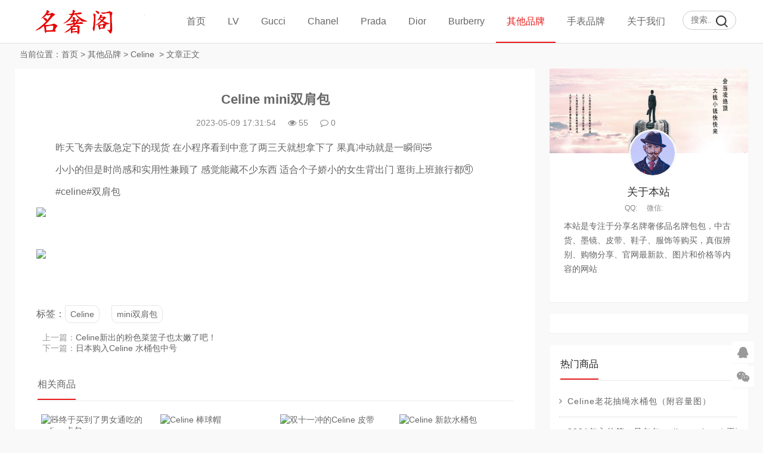

--- FILE ---
content_type: text/html
request_url: https://www.dapaia.com/bags/celine/14108.html
body_size: 6727
content:
<!DOCTYPE html>
<html lang="zh-CN">
<head>
<meta charset="UTF-8">
<meta name="viewport" content="width=device-width, initial-scale=1.0, minimum-scale=1.0, maximum-scale=1.0, user-scalable=no">
<meta name="renderer" content="webkit">
<meta name="force-rendering" content="webkit">
<meta http-equiv="X-UA-Compatible" content="IE=edge,Chrome=1">
<meta name="applicable-device" content="pc,mobile">
<meta name="keywords" content="Celine,mini双肩包" />
<meta name="description" content="　　昨天飞奔去阪急定下的现货 在小程序看到中意了两三天就想拿下了 果真冲动就是一瞬间🤣　　小小的但是时尚感和实用性兼顾了 感觉能藏不少东西 适合个子娇小的女生背出门 逛街上班旅行都🉑️　　#celine#双肩包 " />
<title>Celine mini双肩包 -- 名奢阁</title>
<link rel="shortcut icon" href="https://www.dapaia.com/skin/ecms228/images/favicon.ico">
<link rel="stylesheet" href="https://www.dapaia.com/skin/ecms228/css/font-awesome.min.css" type="text/css">
<link rel="stylesheet" href="https://www.dapaia.com/skin/ecms228/css/style.css" type="text/css">
<!--[if lt IE 9]><div class="fuck-ie"><p class="tips">*您的IE浏览器版本过低，为获得更好的体验请使用Chrome、Firefox或其他现代浏览器!</p></div><![endif]-->
<script src="https://www.dapaia.com/skin/ecms228/js/jquery-2.2.4.min.js" type="text/javascript"></script>
</head>
<body class="home-index" style="background:#f7f7f7">
<header class="site-header">
  <div id="header" class="navbar">
    <div class="header">
      <h1 id="logo"> <a href="https://www.dapaia.com/" title="名奢阁-专注名牌奢侈品购买与服务！官网价格.图片.代购.新款推荐"><img src="https://www.dapaia.com/skin/ecms228/images/logo.png" alt="名奢阁-专注名牌奢侈品购买与服务！官网价格.图片.代购.新款推荐" title="名奢阁-专注名牌奢侈品购买与服务！官网价格.图片.代购.新款推荐"></a> </h1>
      <div class="search">
        <form onsubmit="return checkSearchForm()" method="post" name="searchform" id="searchform" class="searchform" action="https://www.dapaia.com/e/search/index.php" >
          <input type="text" name="keyboard" placeholder="搜索..." class="text">
          <input type="submit" class="btn" value="搜索">
        <input type="hidden" value="title" name="show">
        <input type="hidden" value="1" name="tempid">
        <input type="hidden" value="news" name="tbname">
        <input name="mid" value="1" type="hidden">
        <input name="dopost" value="search" type="hidden">
        </form>
      </div>
      <!-- mobile nav -->
      <div class="nav-sjlogo"><i class="fa fa-navicon"></i></div>
      <div class="nav-sousuo">
        <div class="mini_search">
          <form onsubmit="return checkSearchForm()" method="post" name="searchform" id="searchform" class="searchform" action="https://www.dapaia.com/e/search/index.php" >
            <input class="searchInput" type="text" name="keyboard" size="11" placeholder="请输入搜索内容..." id="ls"/>
            <button type="submit" class="btn-search dtb2" value=""><i class="fa fa-search"></i></button>
        <input type="hidden" value="title" name="show">
        <input type="hidden" value="1" name="tempid">
        <input type="hidden" value="news" name="tbname">
        <input name="mid" value="1" type="hidden">
        <input name="dopost" value="search" type="hidden">
          </form>
        </div>
        <a id="mo-so" href="javascript:void(0);"><i class="fa fa-search icon-search"></i></a> </div>
      <div class="header-nav mb-header-nav">
        <aside class="mobile_aside mobile_nav">
          <div class="mobile-menu">
            <ul id="nav" class="nav-pills" data-type="index"  data-infoid="index">
                          <li><a class="" href="https://www.dapaia.com/">首页</a></li>
      <li><a class="" href="https://www.dapaia.com/lv/">LV</a><ul class="sub-menu"><li><a href="https://www.dapaia.com/lv/handbags/">LV女包</a></li><li><a href="https://www.dapaia.com/lv/bags/">LV男包</a></li><li><a href="https://www.dapaia.com/lv/wallets/">LV钱包</a></li><li><a href="https://www.dapaia.com/lv/shoes/">LV鞋子</a></li><li><a href="https://www.dapaia.com/lv/clothes/">LV服饰</a></li><li><a href="https://www.dapaia.com/lv/belt/">LV腰带</a></li><li><a href="https://www.dapaia.com/lv/scarves/">LV围巾</a></li><li><a href="https://www.dapaia.com/lv/jewelry/">LV饰品</a></li><li><a href="https://www.dapaia.com/lv/others/">LV其它</a></li></ul></li><li><a class="" href="https://www.dapaia.com/gucci/">Gucci</a><ul class="sub-menu"><li><a href="https://www.dapaia.com/gucci/handbags/">Gucci女包</a></li><li><a href="https://www.dapaia.com/gucci/bags/">Gucci男包</a></li><li><a href="https://www.dapaia.com/gucci/wallets/">Gucci钱包</a></li><li><a href="https://www.dapaia.com/gucci/shoes/">Gucci鞋子</a></li><li><a href="https://www.dapaia.com/gucci/clothes/">Gucci服饰</a></li><li><a href="https://www.dapaia.com/gucci/belts/">Gucci腰带</a></li><li><a href="https://www.dapaia.com/gucci/scarves/">Gucci围巾</a></li><li><a href="https://www.dapaia.com/gucci/jewelry/">Gucci饰品</a></li></ul></li><li><a class="" href="https://www.dapaia.com/chanel/">Chanel</a><ul class="sub-menu"><li><a href="https://www.dapaia.com/chanel/handbags/">Chanel女包</a></li><li><a href="https://www.dapaia.com/chanel/wallets/">Chanel钱包</a></li><li><a href="https://www.dapaia.com/chanel/shoes/">Chanel鞋子</a></li><li><a href="https://www.dapaia.com/chanel/clothes/">Chanel服饰</a></li><li><a href="https://www.dapaia.com/chanel/belts/">Chanel腰带</a></li><li><a href="https://www.dapaia.com/chanel/scarves/">Chanel围巾</a></li><li><a href="https://www.dapaia.com/chanel/jewelry/">Chanel饰品</a></li></ul></li><li><a class="" href="https://www.dapaia.com/prada/">Prada</a><ul class="sub-menu"><li><a href="https://www.dapaia.com/prada/handbags/">Prada女包</a></li><li><a href="https://www.dapaia.com/prada/bags/">Prada男包</a></li><li><a href="https://www.dapaia.com/prada/wallets/">Prada钱包</a></li><li><a href="https://www.dapaia.com/prada/belts/">Prada腰带</a></li><li><a href="https://www.dapaia.com/prada/shoes/">Prada鞋子</a></li><li><a href="https://www.dapaia.com/prada/clothes/">Prada服饰</a></li></ul></li><li><a class="" href="https://www.dapaia.com/dior/">Dior</a><ul class="sub-menu"><li><a href="https://www.dapaia.com/dior/handbags/">Dior女包</a></li><li><a href="https://www.dapaia.com/dior/bags/">Dior男包</a></li><li><a href="https://www.dapaia.com/dior/wallets/">Dior钱包</a></li><li><a href="https://www.dapaia.com/dior/shoes/">Dior鞋子</a></li><li><a href="https://www.dapaia.com/dior/clothes/">Dior服饰</a></li><li><a href="https://www.dapaia.com/dior/belt/">Dior腰带</a></li><li><a href="https://www.dapaia.com/dior/scarves/">Dior围巾</a></li><li><a href="https://www.dapaia.com/dior/jewelry/">Dior饰品</a></li></ul></li><li><a class="" href="https://www.dapaia.com/burberry/">Burberry</a><ul class="sub-menu"><li><a href="https://www.dapaia.com/burberry/handbags/">Burberry女包</a></li><li><a href="https://www.dapaia.com/burberry/bags/">Burberry男包</a></li><li><a href="https://www.dapaia.com/burberry/wallets/">Burberry钱包</a></li><li><a href="https://www.dapaia.com/burberry/clothes/">Burberry服饰</a></li><li><a href="https://www.dapaia.com/burberry/belts/">Burberry腰带</a></li><li><a href="https://www.dapaia.com/burberry/shoes/">Burberry鞋子</a></li></ul></li><li><a class="on" href="https://www.dapaia.com/bags/">其他品牌</a><ul class="sub-menu"><li><a href="https://www.dapaia.com/bags/fendi/">Fendi</a></li><li><a href="https://www.dapaia.com/bags/jewelry/">Tifuniy</a></li><li><a href="https://www.dapaia.com/bags/GENTLE MONSTER/">GENTLE MONSTER</a></li><li><a href="https://www.dapaia.com/bags/Maxmara/">Maxmara</a></li><li><a href="https://www.dapaia.com/bags/miumiu/">Miu Miu</a></li><li><a href="https://www.dapaia.com/bags/valentino/">Valentino</a></li><li><a href="https://www.dapaia.com/bags/bvlgari/">Bvlgari</a></li><li><a href="https://www.dapaia.com/bags/loewe/">Loewe</a></li><li><a href="https://www.dapaia.com/bags/chole/">Chole</a></li><li><a href="https://www.dapaia.com/bags/balenciaga/">Balenciaga</a></li><li><a href="https://www.dapaia.com/bags/mcm/">MCM</a></li><li><a href="https://www.dapaia.com/bags/ysl/">YSL</a></li><li><a href="https://www.dapaia.com/bags/bv/">Bottega Veneta</a></li><li><a href="https://www.dapaia.com/bags/celine/">Celine</a></li><li><a href="https://www.dapaia.com/bags/hermes/">Hermes</a></li><li><a href="https://www.dapaia.com/bags/VCA/">Van Cleef &amp; Arpels</a></li></ul></li><li><a class="" href="https://www.dapaia.com/watches/">手表品牌</a><ul class="sub-menu"><li><a href="https://www.dapaia.com/watches/cartier/">Cartier</a></li><li><a href="https://www.dapaia.com/watches/rolex/">Rolex</a></li><li><a href="https://www.dapaia.com/watches/omega/">Omega</a></li><li><a href="https://www.dapaia.com/watches/iwc/">IWC</a></li></ul></li><li><a class="" href="https://www.dapaia.com/gywm/">关于我们</a><ul class="sub-menu"><li><a href="https://www.dapaia.com/gywm/lxwm/">联系我们</a></li><li><a href="https://www.dapaia.com/gywm/gghz/">广告合作</a></li><li><a href="https://www.dapaia.com/gywm/tgxz/">投稿须知</a></li></ul></li><script src="https://www.dapaia.com/e/member/login/loginjs.php"></script>
            </ul>
          </div>
        </aside>
      </div>
    </div>
  </div>
</header>
<div class="container-content home-content">
  <div class="main-page">
    <nav class="breadcrumb"> 当前位置：<a href="https://www.dapaia.com/">首页</a>&nbsp;>&nbsp;<a href="https://www.dapaia.com/bags/">其他品牌</a>&nbsp;>&nbsp;<a href="https://www.dapaia.com/bags/celine/">Celine</a> &nbsp;>&nbsp;文章正文 </nav>
    <div class="main content-left">
      <div class="widget-box post-single">
        <article id="post-20574" class="widget-content single-post">
          <header id="article-header">
            <h1 class="article-title"><a href="https://www.dapaia.com/bags/celine/14108.html">Celine mini双肩包</a></h1>
            <div class="article-meta"> <span>2023-05-09 17:31:54</span> <span><i class="fa fa-eye"></i><script src=https://www.dapaia.com/e/public/ViewClick/?classid=76&id=14108&addclick=1></script></span> <span><a href="https://www.dapaia.com/bags/celine/14108.html#divCommentPost"><i class="fa fa-comment-o"></i><script src=https://www.dapaia.com/e/public/ViewClick/?classid=76&id=14108&down=2></script></a></span> </div>
            <div class="pcd_ad"><script src=https://www.dapaia.com/d/js/acmsd/thea7.js></script></div>
        <div class="mbd_ad" style="margin-bottom: 10px;"><table width="100%" height="auto" style="background-color: #FFFFFF;">
    <tr align="center">
       <td><img src="/skin/ecms228/images/shouji.jpg" width="100%" height="auto" /></td> 
      <td> </td>
    </tr>
  </table></div>
            
            <div class="clear"></div>
          </header>
          <div class="entry">
            <div id="article_detail">
               <p><span style="font-size:16px;">　　昨天飞奔去阪急定下的现货 在小程序看到中意了两三天就想拿下了 果真冲动就是一瞬间🤣</span></p>

<p><span style="font-size:16px;">　　小小的但是时尚感和实用性兼顾了 感觉能藏不少东西 适合个子娇小的女生背出门 逛街上班旅行都🉑️</span></p>

<p><span style="font-size:16px;">　　#celine#双肩包</span></p>

<p align="left"><a href="/d/file/2023-05-09/f0e1b68d3dc24f2d24d9a403c3eefa88.jpg" target="_blank"><img border="0" src="/d/file/2023-05-09/f0e1b68d3dc24f2d24d9a403c3eefa88.jpg" /></a></p>
&nbsp;

<p align="left"><a href="/d/file/2023-05-09/24f6ebf328c6ef21c2cb68aa238241b0.jpg" target="_blank"><img border="0" src="/d/file/2023-05-09/24f6ebf328c6ef21c2cb68aa238241b0.jpg" /></a></p>
 
            </div>
            <div class="pagination pagination-multi"><ul></ul></div>
          </div>
          <div class="entry-meta">
            <p class="post-tag">标签：<a href="https://www.dapaia.com/e/tags/?tagname=Celine" target="_blank">Celine</a> &nbsp; <a href="https://www.dapaia.com/e/tags/?tagname=mini%E5%8F%8C%E8%82%A9%E5%8C%85" target="_blank">mini双肩包</a> </p>
          </div>

          <div class="pcd_ad"><script src=https://www.dapaia.com/d/js/acmsd/thea10.js></script></div>
        <div class="mbd_ad" style="margin-: 10px 0px;"><table width="100%" height="auto" style="background-color: #FFFFFF;">
    <tr align="center">
       <td><img src="/skin/ecms228/images/shouji.jpg" width="100%" height="auto" /></td>
      <td> </td>
    </tr>
  </table></div>
          
          <div class="p-navigation">
            <div class="post-previous"> <span>上一篇：</span><a href='https://www.dapaia.com/bags/celine/14065.html'>Celine新出的粉色菜篮子也太嫩了吧！</a> </div>
            <div class="post-next"> <span>下一篇：</span><a href='https://www.dapaia.com/bags/celine/14122.html'>日本购入Celine 水桶包中号</a> </div>
          </div>
          <div id="related-posts" class="related-posts">
            <h3><span class="title-line">相关商品</span></h3>
            <ul class="widget-content">
              <li class="related-item post-thumbnail"> <a href="https://www.dapaia.com/bags/celine/15796.html"> <img src="/d/file/2023-11-22/8e13873e0850ccfac16b184e56bdb653.jpg" alt="🧸终于买到了男女通吃的celine 卡包" width="330" height="200"> <span>🧸终于买到了男女通吃的celine 卡</span> </a> </li><li class="related-item post-thumbnail"> <a href="https://www.dapaia.com/bags/celine/15738.html"> <img src="/d/file/2023-11-13/e2da91057ab70144e87019cd2a94744f.jpg" alt="Celine 棒球帽" width="330" height="200"> <span>Celine 棒球帽</span> </a> </li><li class="related-item post-thumbnail"> <a href="https://www.dapaia.com/bags/celine/15735.html"> <img src="/d/file/2023-11-13/6ffaadd921da9adc07a66c4520980f8a.jpg" alt="双十一冲的Celine 皮带" width="330" height="200"> <span>双十一冲的Celine 皮带</span> </a> </li><li class="related-item post-thumbnail"> <a href="https://www.dapaia.com/bags/celine/15698.html"> <img src="/d/file/2023-11-08/25d000c30bfc50e3fee63db904c3458f.jpg" alt="Celine 新款水桶包" width="330" height="200"> <span>Celine 新款水桶包</span> </a> </li><li class="related-item post-thumbnail"> <a href="https://www.dapaia.com/bags/celine/15627.html"> <img src="/d/file/2023-11-04/e3e81776066de0e0fee1e317f72ad518.jpg" alt="Celine 水桶包" width="330" height="200"> <span>Celine 水桶包</span> </a> </li><li class="related-item post-thumbnail"> <a href="https://www.dapaia.com/bags/celine/15576.html"> <img src="/d/file/2023-10-30/0c374ed6f4037f2b09fc3342365b5428.jpg" alt="celine 小号托特" width="330" height="200"> <span>celine 小号托特</span> </a> </li><li class="related-item post-thumbnail"> <a href="https://www.dapaia.com/bags/celine/15520.html"> <img src="/d/file/2023-10-22/471da3511f959489bb87ae8696c5d1bd.jpg" alt="最近的爱🤎celine tabou锁头包" width="330" height="200"> <span>最近的爱🤎celine tabou锁头包</span> </a> </li><li class="related-item post-thumbnail"> <a href="https://www.dapaia.com/bags/celine/15406.html"> <img src="/d/file/2023-10-08/e420b6a7e6b1921e14b3af37208ed6b6.jpg" alt="✈️是谁买到了celine 双肩包🎒" width="330" height="200"> <span>✈️是谁买到了celine 双肩包🎒</span> </a> </li>            </ul>
          </div>
          <!--评论框-->
          <div class="post clearfix" id="divCommentPost">
            <link href="https://www.dapaia.com/skin/ecmspl/css/pl.css" rel="stylesheet">
<div class="showpage" id="plpost">
<table width="100%" border="0" cellpadding="0" cellspacing="0"  style="line-height: 25px; padding: 5px 3px 1px 8px; font-size: 18px;">
<tr><td><strong><font color="#333333">留言与评论（共有 <span id="infocommentnumarea">0</span> 条评论）</font></strong></td></tr>
</table>
<script>
		  function CheckPl(obj)
		  {
		  if(obj.saytext.value=="")
		  {
		  alert("您没什么话要说吗？");
		  obj.saytext.focus();
		  return false;
		  }
		  return true;
		  }
		  </script>
<form action="https://www.dapaia.com/e/pl/doaction.php" method="post" name="saypl" id="saypl" onsubmit="return CheckPl(document.saypl)">
<table width="100%" border="0" cellpadding="0" cellspacing="0" id="plpost">
<tr>
<td>
<table width="100%" border="0" cellspacing="10" cellpadding="0">
<tr>
<td>
<script src="https://www.dapaia.com/e/pl/loginjspl.php"></script>
<textarea name="saytext" rows="6" id="saytext" placeholder="请遵守互联网相关规定，不要发布广告和违法内容!"></textarea>
<script src="https://www.dapaia.com/d/js/js/plface.js"></script>&nbsp;&nbsp;&nbsp;
<table width='100%' align='left' cellpadding=3 cellspacing=1 bgcolor='#FFF'>
<tr>
<td width="80%" height="40" bgcolor="#FFFFFF">验证码：<input name="key" type="text" class="inputText" size="16" />
<img src="https://www.dapaia.com/e/ShowKey/?v=pl" align="absmiddle" name="plKeyImg" id="plKeyImg" onclick="plKeyImg.src='https://www.dapaia.com/e/ShowKey/?v=pl&t='+Math.random()" title="看不清楚,点击刷新" /> 
</td> 
<td width="20%" height="40" bgcolor="#FFFFFF"> 
<input name="sumbit" type="submit" value="提交评论" tabindex="6" style="border-radius: 5px;font-size: 16px;background: #e94c3d none repeat scroll 0% 0%;border: 0px none;margin: 0px 16px;padding: 1px 16px;height: 33px;line-height: 30px;color: rgb(255, 255, 255);opacity: 0.95;">
<input name="id" type="hidden" id="id" value="14108" />
<input name="classid" type="hidden" id="classid" value="76" />
<input name="enews" type="hidden" id="enews" value="AddPl" />
<input name="repid" type="hidden" id="repid" value="0" />
<input type="hidden" name="ecmsfrom" value="https://www.dapaia.com/bags/celine/14108.html">
</td>
</tr>  
</table> 
</td>
</tr>
</table>
</td>
</tr>
</table></form>
	<table width="100%" border="0" cellpadding="3" cellspacing="1" bgcolor="#FFFFFF">
        <tr>
          <td bgcolor="#FFFFFF" id="infocommentarea"></td>
        </tr>
        </table>
 <script src="https://www.dapaia.com/e/extend/infocomment/commentajax.php?classid=76&id=14108"></script>
</div>	
          </div>
        </article>
      </div>
    </div>
    <aside class="sidebar-rg">
      <div id="about_intro" class="widget-box widget clearfix about_intro">
        <div class="side about_intro">
          <div class="widget" id="side_about">
            <div class="about_pic"> <img src="https://www.dapaia.com/skin/ecms228/images/userbg.jpg">
              <div class="avatar"> <img src="https://www.dapaia.com/skin/ecms228/images/user.png"> </div>
            </div>
            <h2>关于本站</h2>
            <p class="about_info"><span>QQ:</span><span>微信:</span></p>
            <p class="about_des"> 本站是专注于分享名牌奢侈品名牌包包，中古货、墨镜、皮带、鞋子、服饰等购买，真假辨别、购物分享、官网最新款、图片和价格等内容的网站 </p>
          </div>
        </div>
      </div>
      <div id="aside_ad" class="widget-box widget clearfix">
      <script src=https://www.dapaia.com/d/js/acmsd/thea1.js></script>
      </div>
      <div id="aside_hot" class="widget-box widget clearfix aside_hot">
        <h3 class="side-title"><span class="title-line">热门商品</span></h3>
        <ul class="widget-content aside_hot">
                  <li class="clr"><a href="https://www.dapaia.com/bags/celine/1598.html" title="Celine老花抽绳水桶包（附容量图）"><span class="fa fa-angle-right"></span><div class="title">Celine老花抽绳水桶包（附容量图）</div></a></li>
                   <li class="clr"><a href="https://www.dapaia.com/bags/celine/2621.html" title="2021年入的第一只包包 celine cabas！再不买又要涨价了！"><span class="fa fa-angle-right"></span><div class="title">2021年入的第一只包包 celine cabas！再不买又要涨价了！</div></a></li>
                   <li class="clr"><a href="https://www.dapaia.com/bags/celine/7348.html" title="永远钟爱Celine 女款腰带，真的太太好看了"><span class="fa fa-angle-right"></span><div class="title">永远钟爱Celine 女款腰带，真的太太好看了</div></a></li>
                   <li class="clr"><a href="https://www.dapaia.com/bags/celine/5924.html" title="Celine琴谱和LV琴谱上身对比"><span class="fa fa-angle-right"></span><div class="title">Celine琴谱和LV琴谱上身对比</div></a></li>
                   <li class="clr"><a href="https://www.dapaia.com/bags/celine/7210.html" title="Celine 水桶包｜中号or小号这是个问题"><span class="fa fa-angle-right"></span><div class="title">Celine 水桶包｜中号or小号这是个问题</div></a></li>
                   <li class="clr"><a href="https://www.dapaia.com/bags/celine/8132.html" title="celine 字母项链（夏日叠戴最佳）"><span class="fa fa-angle-right"></span><div class="title">celine 字母项链（夏日叠戴最佳）</div></a></li>
                   <li class="clr"><a href="https://www.dapaia.com/bags/celine/6166.html" title="浅评一下，买完后悔的Celine 凯旋门"><span class="fa fa-angle-right"></span><div class="title">浅评一下，买完后悔的Celine 凯旋门</div></a></li>
                   <li class="clr"><a href="https://www.dapaia.com/bags/celine/5242.html" title="celine的水桶包该选大号还是该选小号呢？🌟"><span class="fa fa-angle-right"></span><div class="title">celine的水桶包该选大号还是该选小号呢？🌟</div></a></li>
                 </ul>
      </div>
      <div id="aside_ad" class="widget-box widget clearfix">
      <script src=https://www.dapaia.com/d/js/acmsd/thea2.js></script>
      </div>
      <div id="aside_pro" class="widget-box widget clearfix aside_pro">
        <h3 class="side-title"><span class="title-line">最新商品</span></h3>
        <ul class="widget-content aside_pro">
                    <li class="clr"><a href="https://www.dapaia.com/bags/celine/15796.html" title="🧸终于买到了男女通吃的celine 卡包"><span class="fa fa-angle-right"></span><div class="title">🧸终于买到了男女通吃的celine 卡包</div></a></li>
                   <li class="clr"><a href="https://www.dapaia.com/bags/celine/15738.html" title="Celine 棒球帽"><span class="fa fa-angle-right"></span><div class="title">Celine 棒球帽</div></a></li>
                   <li class="clr"><a href="https://www.dapaia.com/bags/celine/15735.html" title="双十一冲的Celine 皮带"><span class="fa fa-angle-right"></span><div class="title">双十一冲的Celine 皮带</div></a></li>
                   <li class="clr"><a href="https://www.dapaia.com/bags/celine/15698.html" title="Celine 新款水桶包"><span class="fa fa-angle-right"></span><div class="title">Celine 新款水桶包</div></a></li>
                   <li class="clr"><a href="https://www.dapaia.com/bags/celine/15627.html" title="Celine 水桶包"><span class="fa fa-angle-right"></span><div class="title">Celine 水桶包</div></a></li>
                   <li class="clr"><a href="https://www.dapaia.com/bags/celine/15576.html" title="celine 小号托特"><span class="fa fa-angle-right"></span><div class="title">celine 小号托特</div></a></li>
                   <li class="clr"><a href="https://www.dapaia.com/bags/celine/15520.html" title="最近的爱🤎celine tabou锁头包"><span class="fa fa-angle-right"></span><div class="title">最近的爱🤎celine tabou锁头包</div></a></li>
                   <li class="clr"><a href="https://www.dapaia.com/bags/celine/15406.html" title="✈️是谁买到了celine 双肩包🎒"><span class="fa fa-angle-right"></span><div class="title">✈️是谁买到了celine 双肩包🎒</div></a></li>
                 </ul>
      </div>
      <div id="aside_ad" class="widget-box widget clearfix">
      <script src=https://www.dapaia.com/d/js/acmsd/thea3.js></script>
      </div>
    </aside>
  </div>
  <div class="clear"></div>
</div>
<footer class="footer">
  <div class="footer_container">
    <ul class="footer-nav hidden-xs">
      <li class="menu-item">
      </li>
    </ul>
    <div class="copyright"><a href="/">Copyright 名牌信息分享网</a><a href="https://beian.miit.gov.cn"> 粤ICP备20047338号-2 </a> <script>
var _hmt = _hmt || [];
(function() {
  var hm = document.createElement("script");
  hm.src = "https://hm.baidu.com/hm.js?4c065b0af2b7321ba0ea3601a3f918f3";
  var s = document.getElementsByTagName("script")[0]; 
  s.parentNode.insertBefore(hm, s);
})();
</script>
<script>
(function(){
    var bp = document.createElement('script');
    var curProtocol = window.location.protocol.split(':')[0];
    if (curProtocol === 'https') {
        bp.src = 'https://zz.bdstatic.com/linksubmit/push.js';
    }
    else {
        bp.src = 'http://push.zhanzhang.baidu.com/push.js';
    }
    var s = document.getElementsByTagName("script")[0];
    s.parentNode.insertBefore(bp, s);
})();
</script>
</div>
  </div>
</footer>
<div id="backtop" class="backtop">
  <div class="bt-box qq"> <a href="http://wpa.qq.com/msgrd?v=3&uin=123456789&site=qq&menu=yes&from=message&isappinstalled=0" target="_blank" rel="nofollow"><i class="fa fa-qq fa-2x"></i></a> </div>
  <div class="bt-box weixin"> <i class="fa fa-weixin fa-2x"></i> <img class="pic" src="https://www.dapaia.com/skin/ecms228/images/wx.png" alt="微信二维码"> </div>
  <div class="bt-box top"> <i class="fa fa-angle-up fa-2x"></i> </div>
</div>
<script>
(function() {var _53code = document.createElement("script");_53code.src = "https://tb.53kf.com/code/code/c03b10ea34f89228374e3ee7d85ac50a5/2";var s = document.getElementsByTagName("script")[0]; s.parentNode.insertBefore(_53code, s);})();
</script>

<script type='text/javascript' src="https://www.dapaia.com/skin/ecms228/js/custom.js"></script> 
<script type='text/javascript' src="https://www.dapaia.com/skin/ecms228/js/sticky-sidebar.js"></script> 
<script src="https://www.dapaia.com/skin/ecms228/js/swiper.min.js"></script> 
<!-- Initialize Swiper --> 
<script>
    var swiper = new Swiper('.swiper-container', {
        pagination: '.swiper-pagination',
        paginationClickable: true,
        loop: true, 
        autoplay:2000,
        nextButton: '.swiper-button-next',
        prevButton: '.swiper-button-prev',
        spaceBetween: 30,
        effect: 'fade',
    });
    </script> 
</body>
</html>